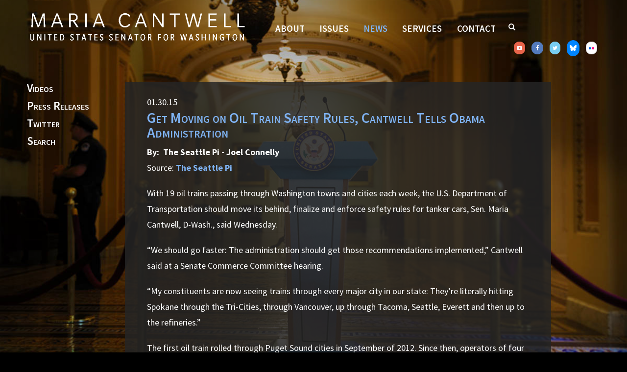

--- FILE ---
content_type: text/html;charset=UTF-8
request_url: https://www.cantwell.senate.gov/news/news-about-maria/get-moving-on-oil-train-safety-rules-cantwell-tells-obama-administration
body_size: 11552
content:

	
	
	
	
	
	
	
	
	


	


    
	

		
		

		



		
		
			 
		    	
			
		
		

		
		

		

		
		

		 
		 
		 	
		 
                

                    

		
        
		

		
			
		

		
		

		
		


		

		
    

    

	























	  


    





















  





    

    


 
 
		
		
		
		
		





	
	

	
	


    



    
    











     
	
	
	














<!doctype html>
<!--[if lt IE 7 ]><html lang="en" class="no-js ie ie6"> <![endif]-->
<!--[if IE 7 ]><html lang="en" class="no-js ie ie7"> <![endif]-->
<!--[if IE 8 ]><html lang="en" class="no-js ie ie8"> <![endif]-->
<!--[if IE 9 ]><html lang="en" class="no-js ie ie9"> <![endif]-->
<!--[if IE 10 ]><html lang="en" class="no-js ie ie10"> <![endif]-->
<!--[if IE 11 ]><html lang="en" class="no-js ie ie11"> <![endif]-->
<!--[if gt IE 11]><html lang="en" class="no-js ie"> <![endif]-->
<!--[if !(IE) ]><!-->
<html lang="en" class="no-js">
<!--<![endif]-->

<head>
<meta charset="UTF-8">
<meta http-equiv="X-UA-Compatible" content="IE=edge,chrome=1">
<meta name="viewport" content="width=device-width, initial-scale=1">









<title>News | U.S. Senator Maria Cantwell of Washington</title>



	<meta name="twitter:card" content="summary_large_image" />




	


	


	


<meta name="twitter:title" content="Get Moving on Oil Train Safety Rules, Cantwell Tells Obama Administration" />





	
		<meta name="date" content="2015-01-30" />
	


	
		<meta name="title" content="Get Moving on Oil Train Safety Rules, Cantwell Tells Obama Administration" />
	








	
	

	





	<meta property="og:url" content="https://www.cantwell.senate.gov/news/news-about-maria/get-moving-on-oil-train-safety-rules-cantwell-tells-obama-administration" />




	<meta property="og:image" content="https://www.cantwell.senate.gov/themes/cantwell/images/sharelogo.jpg" />
	<meta name="twitter:image" content="https://www.cantwell.senate.gov/themes/cantwell/images/sharelogo.jpg" />



	


	


	<meta property="og:title" content="Get Moving on Oil Train Safety Rules, Cantwell Tells Obama Administration | U.S. Senator Maria Cantwell of Washington" />
	


	<meta property="og:description" content="The Official U.S. Senate website of Senator Maria Cantwell of Washington" />
	<meta name="twitter:description" content="The Official U.S. Senate website of Senator Maria Cantwell of Washington" />







<link href="https://www.cantwell.senate.gov/themes/cantwell/images/favicon.ico" rel="Icon" type="image/x-icon"/>


<link rel="Stylesheet" type="text/css" href="/themes/default_v4/styles/smoothDivScroll.css" />


<link rel="stylesheet" href="/themes/default_v4/styles/bootstrap.min.css?cachebuster=1458715027">

<link rel="stylesheet" href="https://maxcdn.bootstrapcdn.com/font-awesome/4.5.0/css/font-awesome.min.css">




<link rel="stylesheet" href="/themes/default_v4/styles/common.css">




	<link rel="stylesheet" href="/themes/cantwell/styles/common.css?cachebuster=1744813093">





<script src="/themes/default_v4/scripts/jquery.min.js"></script>
<script src="/themes/default_v4/scripts/bootstrap.min.js"></script>
<script src="/themes/default_v4/scripts/jquery.html5-placeholder-shim.js"></script>




<!--[if lte IE 6]>
	<link rel="stylesheet" href="http://universal-ie6-css.googlecode.com/files/ie6.1.1.css" media="screen, projection">
<![endif]-->



















<link rel="preconnect" href="https://fonts.googleapis.com">
<link rel="preconnect" href="https://fonts.gstatic.com" crossorigin>
<link href="https://fonts.googleapis.com/css2?family=Source+Sans+Pro:ital,wght@0,300;0,400;0,600;0,700;0,900;1,300;1,400;1,600;1,700;1,900&display=swap" rel="stylesheet">

<link rel="stylesheet" href="//maxcdn.bootstrapcdn.com/font-awesome/4.3.0/css/font-awesome.min.css">


<script src="/themes/cantwell/scripts/vendor/ua/ua-parser.min.js"></script>



<script src="https://assets.adobedtm.com/566dc2d26e4f/f8d2f26c1eac/launch-3a705652822d.min.js"></script>

</head>



	




	


	

	

	

    



	


		

		

		



	


	

	

	

    



	


		

		

		

<body id="quicknav" class="bg-4        newsroom nobreadcrumbs ">
<!--stopindex-->

<div class="modal fade" id="SearchModal" tabindex="-1" role="dialog" aria-labelledby="SearchModal" aria-hidden="true">
	<div class="modal-dialog modal-lg">
		<div class="modal-content">
			<div class="modal-header">
				<button type="button" class="close" data-dismiss="modal"><span aria-hidden="true">&times;</span><span class="sr-only">Close</span></button>
			</div>
			<div class="modal-body">
				<div id="searchpopup">
					
					
					
					
					
					
					
					
					
					
					
					
					
					
					
					
					
					
					
					
					
					
					
					
					
					
					
					
					
					
					
					<form aria-label="search" id="sitesearch" role="search" method="get" action="/search" class="pull-right form-inline">
						<input type="search" id="search-field" name="q" placeholder="Search">
						<input type="hidden" name="access" value="p" />
						<input type="hidden" name="as_dt" value="i" />
						<input type="hidden" name="as_epq" value="" />
						<input type="hidden" name="as_eq" value="" />
						<input type="hidden" name="as_lq" value="" />
						<input type="hidden" name="as_occt" value="any" />
						<input type="hidden" name="as_oq" value="" />
						<input type="hidden" name="as_q" value="" />
						<input type="hidden" name="as_sitesearch" value="" />
						<input type="hidden" name="client" value="" />
						<input type="hidden" name="sntsp" value="0" />
						<input type="hidden" name="filter" value="0" />
						<input type="hidden" name="getfields" value="" />
						<input type="hidden" name="lr" value="" />
						<input type="hidden" name="num" value="15" />
						<input type="hidden" name="numgm" value="3" />
						<input type="hidden" name="oe" value="UTF8" />
						<input type="hidden" name="output" value="xml_no_dtd" />
						<input type="hidden" name="partialfields" value="" />
						<input type="hidden" name="proxycustom" value="" />
						<input type="hidden" name="proxyreload" value="0" />
						<input type="hidden" name="proxystylesheet" value="default_frontend" />
						<input type="hidden" name="requiredfields" value="" />
						<input type="hidden" name="sitesearch" value="" />
						
						<input type="hidden" name="start" value="0" />
						<input type="hidden" name="ud" value="1" />
						<button aria-label="submit" type="submit"><span class="glyphicon glyphicon-search"></span></button>
					</form>
				</div>
			</div>
		</div>
	</div>
</div>
<script>
	$('#SearchModal').on('shown.bs.modal', function() {
		$(this).find('#search-field').focus();
	});
</script>



<div id="video-bg">
<div id="pattern-bg">

<div id="masthead" class="clearfix">
	

	


	<a href="#main-nav" class="sr-only">Skip to primary navigation</a> <a class="sr-only" href="#skip-nav">Skip to content</a>



	
		
		



	

	
		<div class="modal fade" id="NavMobileModal" tabindex="-1" role="dialog" aria-labelledby="NavMobileModal" aria-hidden="true">
		  <div class="modal-dialog modal-lg">
		    <div class="modal-content">
		      <div class="modal-header">
		        <button type="button" class="close" data-dismiss="modal"><span aria-hidden="true">&times;</span><span class="sr-only">Close</span></button>
		      </div>
		      <div class="modal-body">
		       <ul class="nav nav-pills nav-stacked" id="main-nav">
		       	
					
					
						
							
							
							
							
							
								
								
								
								
							
							
								
									
								
								
								
									
								
								
							
						<li  class="dropdown no-descriptions">  <a href="https://www.cantwell.senate.gov/about/biography" >About</a>
							
								
									

		
		
			
			
			
			
			
				
					
						<ul class="dropdown-menu">
					

					
						
						
						
						
						
						
						<li>
							
							<a href="https://www.cantwell.senate.gov/about/biography/committee-assignments">Committee Assignments </a>
							

		
		
			
			
			
			
			
		

		

		
						</li>
					

					
						</ul>
					
				
			
		

		

		
								
							
						</li>
						
					
						
							
							
							
							
							
								
								
								
								
									
									
										
										
									
								
							
							
						<li  class="dropdown render-include">  <a href="https://www.cantwell.senate.gov/issues" >Issues</a>
							
								
									
			
				
					<ul class="dropdown-menu">
				

				
				
					
					<li><a href="https://www.cantwell.senate.gov/issues/fy-2025-appropriations">FY 2025 Appropriations</a></li>
					
				
					
					<li><a href="https://www.cantwell.senate.gov/issues/fy2026-appropriations">FY2026 Appropriations</a></li>
					
				
					
					<li><a href="https://www.cantwell.senate.gov/issues/agriculture">Agriculture</a></li>
					
				
					
					<li><a href="https://www.cantwell.senate.gov/issues/education">Education</a></li>
					
				
					
					<li><a href="https://www.cantwell.senate.gov/issues/energy">Energy</a></li>
					
				
					
					<li><a href="https://www.cantwell.senate.gov/issues/environment">Environment</a></li>
					
				
					
					<li><a href="https://www.cantwell.senate.gov/issues/equal-rights-and-protection">Equal Rights & Protection</a></li>
					
				
					
					<li><a href="https://www.cantwell.senate.gov/issues/financial-reform">Financial Reform</a></li>
					
				
					
					<li><a href="https://www.cantwell.senate.gov/issues/health-care">Health Care</a></li>
					
				
					
					<li><a href="https://www.cantwell.senate.gov/issues/immigration">Immigration</a></li>
					
				
					
					<li><a href="https://www.cantwell.senate.gov/issues/jobs-and-the-economy">Jobs & the Economy</a></li>
					
				
					
					<li><a href="https://www.cantwell.senate.gov/issues/public-safety">Public Safety</a></li>
					
				
					
					<li><a href="https://www.cantwell.senate.gov/issues/technology-innovation">Technology & Innovation</a></li>
					
				
					
					<li><a href="https://www.cantwell.senate.gov/issues/transportation-infrastructure">Transportation & Infrastructure</a></li>
					
				
					
					<li><a href="https://www.cantwell.senate.gov/issues/tribes">Tribes</a></li>
					
				
					
					<li><a href="https://www.cantwell.senate.gov/issues/veterans-defense">Veterans & Defense</a></li>
					
				
					
					<li><a href="https://www.cantwell.senate.gov/issues/senate-policy">Senate Policy</a></li>
					
				
					
					<li><a href="https://www.cantwell.senate.gov/fusion-energy-caucus">Fusion Energy Caucus</a></li>
					
				

				
					</ul>
				
			
		
									
							
						</li>
						
					
						
							
							
							
								
							
							
							
								
									
								
								
								
								
							
							
								
									
								
								
								
									
								
									
								
									
								
									
								
								
							
						<li  class="selected dropdown no-descriptions">  <a href="https://www.cantwell.senate.gov/news" >News</a>
							
								
									

		
		
			
			
			
			
			
				
					
						<ul class="dropdown-menu">
					

					
						
						
						
						
						
						
						<li>
							
							<a href="https://www.cantwell.senate.gov/news/video">Videos </a>
							

		
		
			
			
			
			
			
		

		

		
						</li>
					
						
						
						
						
						
						
						<li>
							
							<a href="https://www.cantwell.senate.gov/news/press-releases">Press Releases </a>
							

		
		
			
			
			
			
			
		

		

		
						</li>
					
						
						
						
						
						
						
						<li>
							
							<a href="https://twitter.com/SenatorCantwell">Twitter </a>
							

		
		
			
			
			
			
			
		

		

		
						</li>
					
						
						
						
						
						
						
						<li>
							
							<a href="[grid-search]">Search </a>
							

		
		
			
			
			
			
			
		

		

		
						</li>
					

					
						</ul>
					
				
			
		

		

		
								
							
						</li>
						
					
						
							
							
							
							
							
								
								
								
								
							
							
								
									
								
								
								
									
								
									
								
									
								
									
								
									
								
									
								
									
								
								
							
						<li  class="dropdown no-descriptions">  <a href="https://www.cantwell.senate.gov/services" >Services</a>
							
								
									

		
		
			
			
			
			
			
				
					
						<ul class="dropdown-menu">
					

					
						
						
						
						
						
						
						<li>
							
							<a href="https://www.cantwell.senate.gov/services/internships">Internships </a>
							

		
		
			
			
			
			
			
		

		

		
						</li>
					
						
						
						
						
						
						
						<li>
							
							<a href="https://www.cantwell.senate.gov/services/internships/press">Press Internship </a>
							

		
		
			
			
			
			
			
		

		

		
						</li>
					
						
						
						
						
						
						
						<li>
							
							<a href="https://www.cantwell.senate.gov/services/tour-requests">Tour Request </a>
							

		
		
			
			
			
			
			
		

		

		
						</li>
					
						
						
						
						
						
						
						<li>
							
							<a href="https://www.cantwell.senate.gov/services/flag-requests">Flag Request </a>
							

		
		
			
			
			
			
			
		

		

		
						</li>
					
						
						
						
						
						
						
						<li>
							
							<a href="https://www.cantwell.senate.gov/services/federal-funding">Federal Funding </a>
							

		
		
			
			
			
			
			
		

		

		
						</li>
					
						
						
						
						
						
						
						<li>
							
							<a href="https://www.cantwell.senate.gov/services/academy-nominations">Service Academy Nomination </a>
							

		
		
			
			
			
			
			
		

		

		
						</li>
					
						
						
						
						
						
						
						<li>
							
							<a href="https://www.cantwell.senate.gov/services/help">Help with a Federal Agency </a>
							

		
		
			
			
			
			
			
		

		

		
						</li>
					

					
						</ul>
					
				
			
		

		

		
								
							
						</li>
						
					
						
							
							
							
							
							
								
								
								
								
							
							
								
									
								
								
								
									
								
									
								
									
								
									
								
									
								
								
							
						<li  class="dropdown no-descriptions">  <a href="https://www.cantwell.senate.gov/contact" >Contact</a>
							
								
									

		
		
			
			
			
			
			
				
					
						<ul class="dropdown-menu">
					

					
						
						
						
						
						
						
						<li>
							
							<a href="https://www.cantwell.senate.gov/contact/email">Share Your Thoughts </a>
							

		
		
			
			
			
			
			
		

		

		
						</li>
					
						
						
						
						
						
						
						<li>
							
							<a href="https://www.cantwell.senate.gov/contact/scheduling-request">Scheduling Request </a>
							

		
		
			
			
			
			
			
		

		

		
						</li>
					
						
						
						
						
						
						
						<li>
							
							<a href="https://www.cantwell.senate.gov/contact/help">Assistance Needed </a>
							

		
		
			
			
			
			
			
		

		

		
						</li>
					
						
						
						
						
						
						
						<li>
							
							<a href="https://www.cantwell.senate.gov/services/tour-requests">Tour Request </a>
							

		
		
			
			
			
			
			
		

		

		
						</li>
					
						
						
						
						
						
						
						<li>
							
							<a href="https://www.cantwell.senate.gov/contact/locations">Office Locations </a>
							

		
		
			
			
			
			
			
		

		

		
						</li>
					

					
						</ul>
					
				
			
		

		

		
								
							
						</li>
						
					
						
					
						
					
					
				</ul>
		      </div>
		    </div>
		  </div>
		</div>
	

	

	
	<div id="header" >
		<div class="container">
			<div class="row">
				<div class="col-md-12 no-gutter clearfix">
					<div id="logo-container">
						<h4 class="logo">
							<a href="/">
								Senator Maria Cantwell
							</a>
						</h4>
					</div>
					<div id="nav-container">
						 


<div class="navbar">
    <ul class="nav nav-pills nav-justified hidden-sm hidden-xs" id="main-nav">
       	
			
			
				
					
					
					
					
					
						
						
						
						
					
					
						
							
						
						
						
							
						
						
					
				<li  class="dropdown no-descriptions">  <a href="https://www.cantwell.senate.gov/about/biography" >About</a>
					
						
							

		
		
			
			
			
			
			
				
					
						<ul class="dropdown-menu">
					

					
						
						
						
						
						
						
						<li>
							
							<a href="https://www.cantwell.senate.gov/about/biography/committee-assignments">Committee Assignments </a>
							

		
		
			
			
			
			
			
		

		

		
						</li>
					

					
						</ul>
					
				
			
		

		

		

						
					
				</li>
				
			
				
					
					
					
					
					
						
						
						
						
							
							
								
								
							
						
					
					
				<li  class="dropdown render-include">  <a href="https://www.cantwell.senate.gov/issues" >Issues</a>
					
						
							
			
				
					<ul class="dropdown-menu">
				

				
				
					
					<li><a href="https://www.cantwell.senate.gov/issues/fy-2025-appropriations">FY 2025 Appropriations</a></li>
					
				
					
					<li><a href="https://www.cantwell.senate.gov/issues/fy2026-appropriations">FY2026 Appropriations</a></li>
					
				
					
					<li><a href="https://www.cantwell.senate.gov/issues/agriculture">Agriculture</a></li>
					
				
					
					<li><a href="https://www.cantwell.senate.gov/issues/education">Education</a></li>
					
				
					
					<li><a href="https://www.cantwell.senate.gov/issues/energy">Energy</a></li>
					
				
					
					<li><a href="https://www.cantwell.senate.gov/issues/environment">Environment</a></li>
					
				
					
					<li><a href="https://www.cantwell.senate.gov/issues/equal-rights-and-protection">Equal Rights & Protection</a></li>
					
				
					
					<li><a href="https://www.cantwell.senate.gov/issues/financial-reform">Financial Reform</a></li>
					
				
					
					<li><a href="https://www.cantwell.senate.gov/issues/health-care">Health Care</a></li>
					
				
					
					<li><a href="https://www.cantwell.senate.gov/issues/immigration">Immigration</a></li>
					
				
					
					<li><a href="https://www.cantwell.senate.gov/issues/jobs-and-the-economy">Jobs & the Economy</a></li>
					
				
					
					<li><a href="https://www.cantwell.senate.gov/issues/public-safety">Public Safety</a></li>
					
				
					
					<li><a href="https://www.cantwell.senate.gov/issues/technology-innovation">Technology & Innovation</a></li>
					
				
					
					<li><a href="https://www.cantwell.senate.gov/issues/transportation-infrastructure">Transportation & Infrastructure</a></li>
					
				
					
					<li><a href="https://www.cantwell.senate.gov/issues/tribes">Tribes</a></li>
					
				
					
					<li><a href="https://www.cantwell.senate.gov/issues/veterans-defense">Veterans & Defense</a></li>
					
				
					
					<li><a href="https://www.cantwell.senate.gov/issues/senate-policy">Senate Policy</a></li>
					
				
					
					<li><a href="https://www.cantwell.senate.gov/fusion-energy-caucus">Fusion Energy Caucus</a></li>
					
				

				
					</ul>
				
			
		
							
					
				</li>
				
			
				
					
					
					
						
					
					
					
						
							
						
						
						
						
					
					
						
							
						
						
						
							
						
							
						
							
						
							
						
						
					
				<li  class="selected dropdown no-descriptions">  <a href="https://www.cantwell.senate.gov/news" >News</a>
					
						
							

		
		
			
			
			
			
			
				
					
						<ul class="dropdown-menu">
					

					
						
						
						
						
						
						
						<li>
							
							<a href="https://www.cantwell.senate.gov/news/video">Videos </a>
							

		
		
			
			
			
			
			
		

		

		
						</li>
					
						
						
						
						
						
						
						<li>
							
							<a href="https://www.cantwell.senate.gov/news/press-releases">Press Releases </a>
							

		
		
			
			
			
			
			
		

		

		
						</li>
					
						
						
						
						
						
						
						<li>
							
							<a href="https://twitter.com/SenatorCantwell">Twitter </a>
							

		
		
			
			
			
			
			
		

		

		
						</li>
					
						
						
						
						
						
						
						<li>
							
							<a href="[grid-search]">Search </a>
							

		
		
			
			
			
			
			
		

		

		
						</li>
					

					
						</ul>
					
				
			
		

		

		

						
					
				</li>
				
			
				
					
					
					
					
					
						
						
						
						
					
					
						
							
						
						
						
							
						
							
						
							
						
							
						
							
						
							
						
							
						
						
					
				<li  class="dropdown no-descriptions">  <a href="https://www.cantwell.senate.gov/services" >Services</a>
					
						
							

		
		
			
			
			
			
			
				
					
						<ul class="dropdown-menu">
					

					
						
						
						
						
						
						
						<li>
							
							<a href="https://www.cantwell.senate.gov/services/internships">Internships </a>
							

		
		
			
			
			
			
			
		

		

		
						</li>
					
						
						
						
						
						
						
						<li>
							
							<a href="https://www.cantwell.senate.gov/services/internships/press">Press Internship </a>
							

		
		
			
			
			
			
			
		

		

		
						</li>
					
						
						
						
						
						
						
						<li>
							
							<a href="https://www.cantwell.senate.gov/services/tour-requests">Tour Request </a>
							

		
		
			
			
			
			
			
		

		

		
						</li>
					
						
						
						
						
						
						
						<li>
							
							<a href="https://www.cantwell.senate.gov/services/flag-requests">Flag Request </a>
							

		
		
			
			
			
			
			
		

		

		
						</li>
					
						
						
						
						
						
						
						<li>
							
							<a href="https://www.cantwell.senate.gov/services/federal-funding">Federal Funding </a>
							

		
		
			
			
			
			
			
		

		

		
						</li>
					
						
						
						
						
						
						
						<li>
							
							<a href="https://www.cantwell.senate.gov/services/academy-nominations">Service Academy Nomination </a>
							

		
		
			
			
			
			
			
		

		

		
						</li>
					
						
						
						
						
						
						
						<li>
							
							<a href="https://www.cantwell.senate.gov/services/help">Help with a Federal Agency </a>
							

		
		
			
			
			
			
			
		

		

		
						</li>
					

					
						</ul>
					
				
			
		

		

		

						
					
				</li>
				
			
				
					
					
					
					
					
						
						
						
						
					
					
						
							
						
						
						
							
						
							
						
							
						
							
						
							
						
						
					
				<li  class="dropdown no-descriptions">  <a href="https://www.cantwell.senate.gov/contact" >Contact</a>
					
						
							

		
		
			
			
			
			
			
				
					
						<ul class="dropdown-menu">
					

					
						
						
						
						
						
						
						<li>
							
							<a href="https://www.cantwell.senate.gov/contact/email">Share Your Thoughts </a>
							

		
		
			
			
			
			
			
		

		

		
						</li>
					
						
						
						
						
						
						
						<li>
							
							<a href="https://www.cantwell.senate.gov/contact/scheduling-request">Scheduling Request </a>
							

		
		
			
			
			
			
			
		

		

		
						</li>
					
						
						
						
						
						
						
						<li>
							
							<a href="https://www.cantwell.senate.gov/contact/help">Assistance Needed </a>
							

		
		
			
			
			
			
			
		

		

		
						</li>
					
						
						
						
						
						
						
						<li>
							
							<a href="https://www.cantwell.senate.gov/services/tour-requests">Tour Request </a>
							

		
		
			
			
			
			
			
		

		

		
						</li>
					
						
						
						
						
						
						
						<li>
							
							<a href="https://www.cantwell.senate.gov/contact/locations">Office Locations </a>
							

		
		
			
			
			
			
			
		

		

		
						</li>
					

					
						</ul>
					
				
			
		

		

		

						
					
				</li>
				
			
				
			
				
			
			
		</ul>


		<a class="srchbutton hidden-sm hidden-xs" data-toggle="modal" data-target="#SearchModal">
			<span class="glyphicon glyphicon-search"></span>
		</a>

		<a id="srchbtn" class="srchbuttonmodal visible-sm visible-xs" data-toggle="modal" data-target="#SearchModal">
			<span class="glyphicon glyphicon-search"></span>
		</a>
		<div id="search">
			
			
			
			
			
			
			
			
			
			
			
			
			
			
			
			
			
			
			
			
			
			
			
			
			
			
			
			
			
			
			
			<form id="sitesearch" role="search" method="get" action="/search" class="form-inline">
				<label for="search-field"><span class="hidden">Search</span></label>
				<input type="search" id="search-field" name="q" placeholder="Search">
				<input type="hidden" name="access" value="p" />
				<input type="hidden" name="as_dt" value="i" />
				<input type="hidden" name="as_epq" value="" />
				<input type="hidden" name="as_eq" value="" />
				<input type="hidden" name="as_lq" value="" />
				<input type="hidden" name="as_occt" value="any" />
				<input type="hidden" name="as_oq" value="" />
				<input type="hidden" name="as_q" value="" />
				<input type="hidden" name="as_sitesearch" value="" />
				<input type="hidden" name="client" value="" />
				<input type="hidden" name="sntsp" value="0" />
				<input type="hidden" name="filter" value="0" />
				<input type="hidden" name="getfields" value="" />
				<input type="hidden" name="lr" value="" />
				<input type="hidden" name="num" value="15" />
				<input type="hidden" name="numgm" value="3" />
				<input type="hidden" name="oe" value="UTF8" />
				<input type="hidden" name="output" value="xml_no_dtd" />
				<input type="hidden" name="partialfields" value="" />
				<input type="hidden" name="proxycustom" value="" />
				<input type="hidden" name="proxyreload" value="0" />
				<input type="hidden" name="proxystylesheet" value="default_frontend" />
				<input type="hidden" name="requiredfields" value="" />
				<input type="hidden" name="sitesearch" value="" />
				<input type="hidden" name="sort" value="date:D:S:d1" />
				<input type="hidden" name="start" value="0" />
				<input type="hidden" name="ud" value="1" />
				<button type="submit">
					<span class="glyphicon glyphicon-search"><span class="hidden">Search</span></span>
				</button>
			</form>
		</div>
		
		<a class="togglemenu hidden-xl hidden-md hidden-lg" data-toggle="modal" data-target="#NavMobileModal">

			<span class="glyphicon glyphicon-menu-hamburger"></span>
			<span class="menulabel">MENU</span>
		</a>

        <ul class="socicons list-inline">
            <li>
                <a class="you-tube new-win" href="http://www.youtube.com/user/SenatorCantwell" title="find us on youtube"><span style="display:none;">youtube</span>
                    <span class="fa fa-youtube-play"></span>
                </a>
            </li>
            <li>
                <a class="facebook new-win" href="https://www.facebook.com/senatorcantwell/" title="find us on facebook"><span style="display:none;">facebook</span>
                    <span class="fa fa-facebook"></span>
                </a>
            </li>
            <li>
                <a class="twttr new-win" href="http://twitter.com/SenatorCantwell" title="find us on twitter"><span style="display:none;">twitter</span>
                    <span class="fa fa-twitter"></span>
                </a>
            </li>
			<li>
				<a class="bsky new-win" href="https://bsky.app/profile/cantwell.senate.gov" target="_blank" rel="noreferrer">
				  <i>
					<svg xmlns="http://www.w3.org/2000/svg" viewBox="0 0 512 512" width="14" height="14" fill="currentColor"><!--!Font Awesome Free 6.7.2 by @fontawesome - https://fontawesome.com License - https://fontawesome.com/license/free Copyright 2025 Fonticons, Inc.--><path d="M111.8 62.2C170.2 105.9 233 194.7 256 242.4c23-47.6 85.8-136.4 144.2-180.2c42.1-31.6 110.3-56 110.3 21.8c0 15.5-8.9 130.5-14.1 149.2C478.2 298 412 314.6 353.1 304.5c102.9 17.5 129.1 75.5 72.5 133.5c-107.4 110.2-154.3-27.6-166.3-62.9l0 0c-1.7-4.9-2.6-7.8-3.3-7.8s-1.6 3-3.3 7.8l0 0c-12 35.3-59 173.1-166.3 62.9c-56.5-58-30.4-116 72.5-133.5C100 314.6 33.8 298 15.7 233.1C10.4 214.4 1.5 99.4 1.5 83.9c0-77.8 68.2-53.4 110.3-21.8z"/></svg>
				  </i>
			  
				</a>
			  </li>
            <li>
                <a class="flickr new-win" href="http://www.flickr.com/photos/mariacantwell" title="find us on flickr"><span style="display:none;">flickr</span>
                    <div></div>
                </a>
            </li>
        </ul>
	</div>

 

					</div>
				</div>
			</div>
		</div>
	</div>

	
	<div id="skip-nav"></div>
</div><!-- #masthead -->













		
		


	
	<div id="content" role="main">







	


	


		

		

			
			

		

	
	















	<div class="container" id="main_container">






	<div id='breadcrumb'><ol class='list-inline'><li><a href='https://www.cantwell.senate.gov/'>Home</a></li><li><a href='https://www.cantwell.senate.gov/news'>News</a></li></ol></div>


<div class="one_column row">


	
	
		


	
		
	



	
	
	<div class="col-md-2 quicknav left">
		<ul class="nav nav-list">
			
				<li data-find="NO"><a href="https://www.cantwell.senate.gov/news/video">Videos</a></li>
			
				<li data-find="NO"><a href="https://www.cantwell.senate.gov/news/press-releases">Press Releases</a></li>
			
				<li data-find="NO"><a href="https://twitter.com/SenatorCantwell">Twitter</a></li>
			
				<li data-find="NO"><a href="[grid-search]">Search</a></li>
			
		</ul>
	</div>


	




	

	 <div class="clearfix col-md-9" id="main_column"><!--startindex-->


	



	
	<div id="newscontent" class="article">
	
    <div class="translucent clearfix">
    	<div id="press">
    		
    			<span class="date black">01.30.15</span>
    			<h2>Get Moving on Oil Train Safety Rules, Cantwell Tells Obama Administration</h2>
    			

				
					<div style="margin-bottom:20px">
						
								<b>By:&nbsp;
								The Seattle Pi - Joel Connelly </b>

						
						
							<br/>
							Source:
							
								<a href="http://blog.seattlepi.com/seattlepolitics/2015/01/28/get-moving-on-oil-train-safety-rules-cantwell-tells-obama-administration/" target="_blank">
							
							<b>The Seattle Pi</b>
							
								</a>
							
						
					</div>
				

    			<p>With 19 oil trains passing through Washington towns and cities each week, the U.S. Department of Transportation should move its behind, finalize and enforce safety rules for tanker cars, Sen. Maria Cantwell, D-Wash., said Wednesday.</p>
<p>&ldquo;We should go faster: The administration should get those recommendations implemented,&rdquo; Cantwell said at a Senate Commerce Committee hearing.</p>
<p>&ldquo;My constituents are now seeing trains through every major city in our state: They&rsquo;re literally hitting Spokane through the Tri-Cities, through Vancouver, up through Tacoma, Seattle, Everett and then up to the refineries.&rdquo;</p>
<p>The first oil train rolled through Puget Sound cities in September of 2012.&nbsp;Since then, operators of four large refineries at Anacortes and Cherry Point (near Ferndale) have turned to the rails as a way of getting Bakken crude oil from North Dakota.</p>
<p>The oil trains have created a dilemma for Washington&rsquo;s congressional delegation.</p>
<p>The refineries support more than 1,100 family wage union jobs.&nbsp;Yet, the trains roll through major population centers.</p>
<p>Railroads exercise great authority to do what they want under the Interstate Commerce Act. They&rsquo;ve been balky, secretive and proprietary about giving local emergency managers full details of what hazardous cargoes they are transporting.</p>
<p>One oil company, Tesoro, reports that it has phased out use of older DOT-111 tank cars and will not accept such cars from shippers at its refinery or a proposed oil terminal in Vancouver. The Burlington Northern-Santa Fe Railroad has announced it is acquiring thousands of newer, safer cars.</p>
<p>The hulls of DOT-111 tank cars have punctured &mdash; spectacularly and disastrously.&nbsp; Its brakes having failed, an oil train rolled into the town of La Megantic, Quebec, in the middle of a summer night in 2013. It exploded, wiped out the town center and killed 47 people.</p>
<div id="attachment_41831" class="wp-caption aligncenter">
<p class="wp-caption-text">A coal train passes an oil train in Magnolia last May, after several tanker cars on the oil train derailed. No damage was done. But the episode demonstrated that oil and coal are emerging as major commodities shipped through Puget Sound population centers.</p>
</div>
<p>A train loaded with Bakken crude exploded near New Carrolton, N.D., a few months later, luckily away from population centers.</p>
<p>Despite promises of a phase-over to safer cars, some 80,000 of the older, less safe DOT-111&prime;s remain in use.&nbsp;And newer cars were involved in an accident last year that forced evacuation of downtown Lynchburg, Va., and dumped oil into the James River.</p>
<p>Cantwell peppered U.S. Transportation Secretary Anthony Foxx at a hearing last year.&nbsp;Fox did announce a new order requiring railroads to identify routes where trains are hauling more than one million gallons of Bakken crude and to notify state emergency managers.</p>
<p>When attention turns away, however, the USDOT&rsquo;s performance has been less than stellar.</p>
<p>A budget package to fund the federal government, passed by Congress in December, told the Transportation Department to finalize new standards for oil tank cars by Jan. 15.&nbsp; The USDOT missed the deadline and won&rsquo;t deliver the new rules until May.</p>
<p>&ldquo;These rail cars are going through every major population center in our state,&rdquo; Cantwell said. &ldquo;It&rsquo;s a very big issue for us. I feel like our committee has some very important roles to play on safety and security, and so we will look forward to that.&rdquo;</p>
<p>Washington is the fifth largest refining state in the United States.</p>
<p>The hopes of having the Washington Legislature enact strong state safety and transparency rules likely died last November.</p>
<p>The Energy, Environment and Telecommunications Committee of the state Senate is chaired by state Sen. Doug Ericksen, R-Ferndale, an oil industry ally with two refineries in his district. The vice chair is Sen. Tim Sheldon, D-Potlach, a heavy recipient of fossil fuel donations in last fall&rsquo;s campaign. Sheldon votes with Republicans in the Legislature.</p>

    			
    		

    		
    	</div>
    	<hr> 
<div id="pagetools">
	

	<script>// cribbed from jquery migrate plugin @ https://github.com/jquery/jquery-migrate/blob/master/src/core.js
		if (typeof uaMatch == 'undefined') {
			var uaMatch = function( ua ) {
				ua = ua.toLowerCase();

				var match = /(chrome)[ \/]([\w.]+)/.exec( ua ) ||
					/(webkit)[ \/]([\w.]+)/.exec( ua ) ||
					/(opera)(?:.*version|)[ \/]([\w.]+)/.exec( ua ) ||
					/(msie) ([\w.]+)/.exec( ua ) ||
					ua.indexOf("compatible") < 0 && /(mozilla)(?:.*? rv:([\w.]+)|)/.exec( ua ) ||
					[];

				return {
					browser: match[ 1 ] || "",
					version: match[ 2 ] || "0"
				};
			};

			var matched = uaMatch( navigator.userAgent );
			var browser = {};

			if ( matched.browser ) {
				browser[ matched.browser ] = true;
				browser.version = matched.version;
			}

			// Chrome is Webkit, but Webkit is also Safari.
			if ( browser.chrome ) {
				browser.webkit = true;
			} else if ( browser.webkit ) {
				browser.safari = true;
			}
		}
	</script>

	<div id="fb-root"></div>
	<div class="clearfix"></div>
	<ul id="actions" class="list-unstyled  list-inline">
		
			<li><a class="btn btn-xs pull-left" onclick="window.print()" >Print</a></li>
		
		
			
			<li><a class="btn btn-xs pull-left" href="mailto:?subject=A Link From Senator Maria Cantwell&body=http://www.cantwell.senate.gov/news/news-about-maria/get-moving-on-oil-train-safety-rules-cantwell-tells-obama-administration">Email</a></li>
		
		
			<li id="fb-li">
				<div class="fb-like pull-left" data-href="http://www.cantwell.senate.gov/news/news-about-maria/get-moving-on-oil-train-safety-rules-cantwell-tells-obama-administration" data-send="false" data-layout="button_count" data-width="60" data-show-faces="false" data-font="verdana"></div>
			</li>
		
		
		
			<li id="twitter-li">
				<a class="twitter-share-button pull-left" href="https://twitter.com/share" data-url="http://www.cantwell.senate.gov/news/news-about-maria/get-moving-on-oil-train-safety-rules-cantwell-tells-obama-administration" data-text="Get Moving on Oil Train Safety Rules, Cantwell Tells Obama Administration">Tweet</a>
			</li>
		
	</ul>

	<script>
		if (!browser.msie || browser.msie && browser.version >= 8) {
			// facebook
			(function(d, s, id) {
				var js, fjs = d.getElementsByTagName(s)[0];
				if (d.getElementById(id)) return;
				js = d.createElement(s); js.id = id;
				js.src = "//connect.facebook.net/en_US/all.js#xfbml=1&appId=178127398911465";
				fjs.parentNode.insertBefore(js, fjs);
			}(document, 'script', 'facebook-jssdk'));

			// twitter
			!function(d,s,id){var js,fjs=d.getElementsByTagName(s)[0];if(!d.getElementById(id)){js=d.createElement(s);js.id=id;js.src="//platform.twitter.com/widgets.js";fjs.parentNode.insertBefore(js,fjs);}}(document,"script","twitter-wjs");
		} else {
			document.getElementById('fb-li').style.display = 'none';
			document.getElementById('twitter-li').style.display = 'none';
		}
	</script>

	
</div>

 
    	
    	



    
    	
    	
    	


    
        
    	
    	

    
        
        
        
        	
        	
    	    	<hr>
    		    
    		    	<a class="pull-left btn btn-lg prevarticle" href="/news/news-about-maria/finding-higher-ground-and-saving-live-if-a-tsunami-hits-editorial">Next Article</a>
    		    
    		    
    		    	<a class="pull-right btn btn-lg nextarticle" href="/news/news-about-maria/sen-cantwell-urges-support-for-net-neutrality">Previous Article</a>
    		    
        	
        
    </div>
</div>














	

	</div>



	
	
		
	



	
</div>


</div>
</div>
</div><!-- // #pattern-bg -->
</div><!-- // #video-bg -->

<script>
	var win = $(window);
	var doc = $(document);
	var body = $('body');
	var doMins = false;

	$(function() {
		var parser = new UAParser().getResult(); // https://github.com/faisalman/ua-parser-js
		var videoBg = $('#video-bg');
		var patternBg = $('#pattern-bg');
		var siteAlert = $('#site-alert');
		var siteAlerttwo = $('#site-alerttwo');

		var resize = function() {
            if (parser.os.name !== 'iOS') {
                var winWidth = win.width();

                if (winWidth > 991) {
                    videoBg.css({
                        'width': win.width() + 'px',
                        'height': doc.outerHeight() + 'px'
                    });

                    patternBg.css({
                        'width': win.width() + 'px',
                        'height': doc.outerHeight() + 'px'
                    });
                } else {
                    videoBg.css({
                        'width': 'auto',
                        'height': 'auto'
                    });

                    patternBg.css({
                        'width': 'auto',
                        'height': 'auto'
                    });
                }
            }

			/*if (doMins === false) {
				videoBg.css({
					'width': win.width() + 'px',
					'height': doc.outerHeight() + 'px'
				});

				patternBg.css({
					'width': win.width() + 'px',
					'height': doc.outerHeight() + 'px'
				});
			} else {
				videoBg.css({
					'min-width': win.width() + 'px',
					'min-height': doc.outerHeight() + 'px'
				});

				patternBg.css({
					'min-width': win.width() + 'px',
					'min-height': doc.outerHeight() + 'px'
				});
			}*/
		};

		win.resize(function() {
			//if (formLoaded === false) {
				resize();
			//}
		});

		if (parser.device.vendor === 'BlackBerry') {
			doMins = true;
			body.addClass('blackberry'); // just in case
		}

		if (typeof BV !== 'object') {
 			body.addClass('loaded');
		}

		body.on('formLoaded', function() { // bypasses sizing so stuff like absolutely positioned input validation works correctly
			formLoaded = true;

			videoBg.css({
				'width': '100%',
				'height': 'auto'
			});

			patternBg.css({
				'width': '100%',
				'height': 'auto'
			});

			$('input[class*="phone"]').blur(function() {
				var val = this.value.replace(/[^\d]+/g, '');
				if (val.length === 7) {
					this.value = val.replace(/(\d{3})(\d{4})/, '$2-$3');
				} else if (val.length === 10) {
					this.value = val.replace(/(\d{3})(\d{3})(\d{4})/, '($1) $2-$3');
				} // if it's not 7 or 10 they're going to fail input validation anyways; disregard it
			});

			win.trigger('resize');
		});

		if (siteAlert.length > 0) {
			var $alert = $(siteAlert);
			var $alertcontainer = $('#site-alert-container');
		
			var h = $alert.outerHeight();
			//$alert.parent('#site-alert-container').css('height', h + 'px');

			$alert.css({
				'position': 'relative',
				'top': '-' + h + 'px'
			}).delay(500).animate({
				'opacity': 1,
				'top': 0
			}, 500, 'easeInQuart');
	
		
		}

		if (siteAlerttwo.length > 0) {
			var $alert = $(siteAlert);
			var $alertcontainer = $('#site-alert-container');
			var $alerttwo = $(siteAlerttwo);
			var h = $alert.outerHeight() +  $alerttwo.outerHeight() ;
			//$alert.parent('#site-alert-container').css('height', h + 'px');

			$alert.css({
				'position': 'relative',
				'top': '-' + h + 'px'
			}).delay(500).animate({
				'opacity': 1,
				'top': 0
			}, 500, 'easeInQuart');
			$alertcontainer.css({
				'margin': '0',
			}).delay(500).animate({
				'border-bottom': '1px solid #dedede'
			}, 500, 'easeInQuart');
			$alerttwo.css({
				'position': 'relative',
				'top': '-' + h + 'px'
			}).delay(500).animate({
				'opacity': 1,
				'top': 0
			}, 500, 'easeInQuart');
		}


		win.trigger('resize');

		//It works so just leave it... lol //
		$('#requirements,#introduction,#eligibility,#selection,#contact').on('shown.bs.collapse', function () {
			win.trigger('resize');
		});

		$('#requirements,#introduction,#eligibility,#selection,#contact').on('hidden.bs.collapse', function () {
			win.trigger('resize');
		});
});
</script>





<!-- START OF SmartSource Data Collector TAG -->
<script src="/wt_sdc/cantwell_webtrends.load.js" type="text/javascript"></script>

<noscript>
<div><img alt="DCSIMG" id="DCSIMG" width="1" height="1" src="//statse.webtrendslive.com/dcs222xw25m0c2983qgnxwl7a_6q5y/njs.gif?dcsuri=/nojavascript&amp;WT.js=No&amp;WT.tv=10.4.0&amp;dcssip=www.cantwell.senate.gov"/></div>
</noscript>
<!-- END OF SmartSource Data Collector TAG -->


<script>
  (function(i,s,o,g,r,a,m){i['GoogleAnalyticsObject']=r;i[r]=i[r]||function(){
  (i[r].q=i[r].q||[]).push(arguments)},i[r].l=1*new Date();a=s.createElement(o),
  m=s.getElementsByTagName(o)[0];a.async=1;a.src=g;m.parentNode.insertBefore(a,m)
  })(window,document,'script','https://www.google-analytics.com/analytics.js','ga');

  ga('create', 'UA-32464588-1', 'auto');
  ga('send', 'pageview');

</script>





<!--[if lt IE 9]>
<script src="/themes/default_v4/scripts/html5shiv.js"></script>
<script src="/themes/default_v4/scripts/respond.min.js"></script>
<script src="/scripts/iefixes.js?cachebuster=1458715022"></script>
<![endif]-->

<script type="text/javascript">
	$(function() {
		/*MOBILE DECIVES*/
		if( /Android|webOS|iPhone|iPad|iPod|BlackBerry|IEMobile|Opera Mini/i.test(navigator.userAgent) ) {
			$( "body" ).addClass( "mobiledevice" );
			//alert("mobiledevice");
		};
		if( /iPad/i.test(navigator.userAgent) ) {
			$( "body" ).addClass( "mobiledevicelarge" );
			//alert("mobiledevicelarge");
		};
		// IE old
		if (/MSIE (\d+\.\d+);/.test(navigator.userAgent)){

			$( "html" ).addClass( "ie" );
		}
		// IE 10
		if( /MSIE 8.0/i.test(navigator.userAgent) ) {
			//alert("IE 10")
			$( "html" ).addClass( "ieold" );


		};

		// IE 10
		if( /MSIE 10.0/i.test(navigator.userAgent) ) {
			//alert("IE 10")
			$( "html" ).addClass( "ie10" );


		};
		// IE 11
		if( /Trident/i.test(navigator.userAgent) ) {
			//alert("IE 11")
			$( "html" ).addClass( "ie" );


		};

	});
</script>
<script src="//platform.twitter.com/widgets.js"></script>
<script src="/scripts/vendor/orientation.js?cachebuster=1458715727"></script>
<script src="/scripts/vendor/modernizr/modernizr.js?cachebuster=1458715742"></script>
<script src="/scripts/vendor/selectivizr/selectivizr.js?cachebuster=1458715564"></script>
<script src="/themes/default_v4/scripts/global.js"></script>

<!--[if lt IE 9]>
<script src="/themes/default_v4/scripts/respond.min.js"></script>
<![endif]-->


<script src="/scripts/vendor/mootools/mootools.js?cachebuster=1458715597"></script>
<script src="/scripts/vendor/mootools/mootools-more.js?cachebuster=1458715597"></script>



<script type="text/template" class="deferred-script">
	// fix for bootstrap tooltip hide/mootools hide collision
	$$('form input,form select,form textarea, input, .nav-tabs li a').each(function(item) { if (typeof item.hide == 'function') { item.hide = null; } });
	Element.implement({
		'slide': function(how, mode){
			return this;
		}
	});
</script>





<script>
	window.top['site_path'] = "0ABA7D9F-74F9-4A39-AB06-E47E74214F73";

	

    var application = {
        "config": {
            "tinymce": {
                "plugins": {
                    "selectvideo": {
                        "player": "jwplayer", // should be set to "legacy" or "jwplayer" currently
                        "youtube": true, // set to true to write the youtube tags for youtube videos
                        "width": "100%", // set width and height on the containing element
                        "height": "100%",
                        "tracking": true
                    }
                }
            }
        },
        "fn": { // deprecated mootools 1.2 stuff that we'll probably still use once we upgrade fully to 1.3
            "defined": function(obj) {
                return (obj != undefined);
            },
            "check": function(obj) {
                return !!(obj || obj === 0);
            }
        },
        "form": {
        	"captchaSiteKey": "",
            "processed": null
			
			
			
        },
        "friendly_urls": true,
        "map": {
            "width": "100%", // set width and height on the containing element
            "height": "100%"
        },
        "siteroot": "https://www.cantwell.senate.gov/",
        "theme": "cantwell",
        "webroot": "https://www.cantwell.senate.gov/"
		
			, "defaultTheme": "default_v4"
		
    };

	var yt_players = [];
	function onYouTubePlayerAPIReady() {
		var carousel = $('.carousel');

		if (carousel.length > 0) {
			carousel.on('slide', function() {
				if (typeof yt_players != 'undefined' && yt_players.constructor === Array && yt_players.length > 0) {
					yt_players.each(function(current) {
						if (application.fn.check(current.player) && typeof current.player.pauseVideo != 'undefined') {
							current.player.pauseVideo();
						}
					});
				}
			});
			//$('.carousel').carousel('cycle');
		}
		$each(yt_players, function(video) {
			video.target.innerHTML = "";
			video.player = new YT.Player(video.target, {
				width: video.width,
				height: video.height,
				videoId: video.id,
				playerVars: {
		            controls: 1,
		            showinfo: 0 ,
		            modestbranding: 1,
		            wmode: "transparent"
		        },
				events: {
					'onStateChange': function(event) {
						if (event.data == YT.PlayerState.PLAYING) {
							if (typeof _gaq != 'undefined') { _gaq.push(['_trackEvent', 'Video', 'Play', video.title ]); }
							//$('.carousel').carousel('pause');
							carousel.each(function(index) {
								$(this).carousel('pause');
							});
						} else if (event.data == YT.PlayerState.PAUSED) {
							//if (typeof _gaq != 'undefined') {  _gaq.push(['_trackEvent', 'Video', 'Pause', video.title ]); }
							//$('.carousel').carousel('cycle');
						} else if (event.data == YT.PlayerState.ENDED) {
							if (typeof _gaq != 'undefined') { _gaq.push(['_trackEvent', 'Video', 'Complete', video.title ]); }
							//carousel.carousel('cycle');
							carousel.each(function(index) {
								$(this).carousel('cycle');

							});
						}
					}
				}
			});
		});


	}

	$(function() {
		var tag = document.createElement('script');
		tag.src = "//www.youtube.com/player_api";
		var firstScriptTag = document.getElementsByTagName('script')[0];
		firstScriptTag.parentNode.insertBefore(tag, firstScriptTag);
	});

	function returnfalse() { return false }
</script>






  






<!--[if lt IE 9]>
	<script src="/scripts/polyfills/jquery.backgroundSize.js?cachebuster=1458715016" type="text/javascript"></script>
	<script type="text/javascript">
		$(function() {
			$('.bg-fix').css({'background-size': 'cover'});
		});
	</script>
<![endif]-->

<script>
	$(function() {
		$('a').each(function() {
			var $this = $(this);
			var newWin = $this.hasClass('new-win');
			var senExit = $this.hasClass('sen-exit');
			if (newWin === true || senExit === true) {
				var href = $this.attr('href');
				if (typeof href !== 'undefined' && href !== '') {
					if (href.indexOf('javascript:') === -1 && href.charAt(0) !== '#') {
						var uri = (senExit === true) ? encodeURIComponent(href) : href;

						$this.click(function(e) {
							e.preventDefault();
							window.open(uri);
						});
					}
				}
			}
		});
	});
</script>



	

<script type="text/javascript">
    window.addEvent("domready", function() {
        $$("script.deferred-script").each(function(script) {
            Browser.exec((Browser.ie) ? script.innerHTML : script.get("text"));
        });
    });
</script>



</body>
</html>


    
	